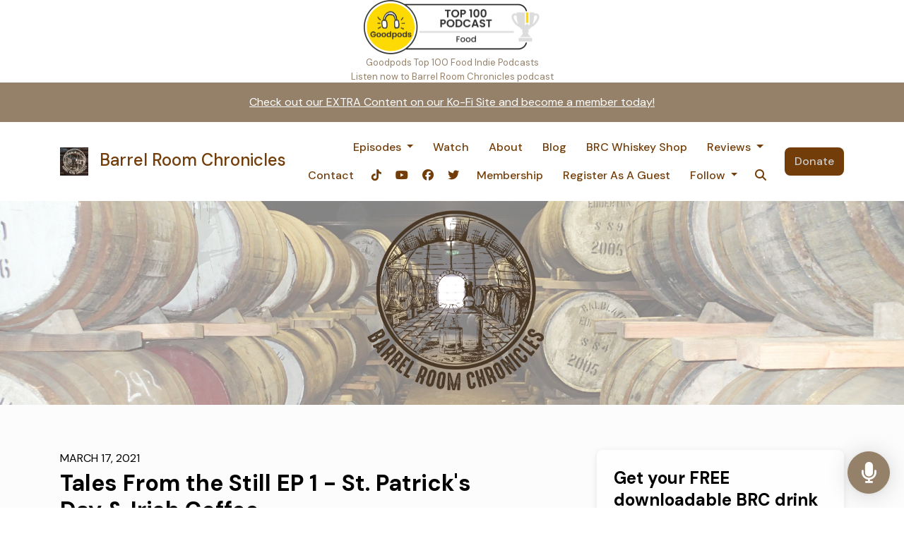

--- FILE ---
content_type: text/html; charset=utf-8
request_url: https://www.barrelroomchronicles.com/blog/tales-from-the-still-ep-1-st-patricks-day-irish-coffee/
body_size: 16873
content:


<!DOCTYPE html>
<html lang="en">
<head>

<link rel="preconnect" href="https://fonts.gstatic.com/" crossorigin="">
<link rel="preconnect" href="https://static.getpodpage.com/" crossorigin="">
<link rel="dns-prefetch" href="//fonts.googleapis.com">

<meta charset="utf-8">
<meta name="viewport" content="width=device-width, initial-scale=1.0, maximum-scale=5.0"/>
<title>Tales From the Still EP 1 - St. Patrick&#x27;s Day &amp;  Irish Coffee</title>
<meta property="og:type" content="article">
<meta property="og:title" content="Tales From the Still EP 1 - St. Patrick&#x27;s Day &amp;  Irish Coffee">
<meta name="twitter:title" content="Tales From the Still EP 1 - St. Patrick&#x27;s Day &amp;  Irish Coffee">

<meta name="description" content="

o celebrate St. Patrick&amp;rsquo;s day this year we&#x27;re giving one lucky winner an Irish Coffee pack. The bundle will include a copy of the 75th anniversary edition…">
<meta property="og:description" content="

o celebrate St. Patrick&amp;rsquo;s day this year we&#x27;re giving one lucky winner an Irish Coffee pack. The bundle will include a copy of the 75th anniversary edition…">
<meta name="twitter:description" content="

o celebrate St. Patrick&amp;rsquo;s day this year we&#x27;re giving one lucky winner an Irish Coffee pack. The bundle will include a copy of the 75th anniversary edition…">


<meta property="og:image" content="https://getpodpage.com/image_transform_gate_v3/1c3mffhCFYdKYgFn9maYWKpO5QsWX8hg0AZK62975GQ=/?image_url=https%3A%2F%2Fd3t3ozftmdmh3i.cloudfront.net%2Fstaging%2Fpodcast_uploaded_nologo%2F4731613%2F4731613-1722997529167-f9c3e8c8dc436.jpg&tint_color=%23958169&text_color=%23ffffff&title=Barrel+Room+Chronicles">
<meta name="twitter:image:src" content="https://getpodpage.com/image_transform_gate_v3/1c3mffhCFYdKYgFn9maYWKpO5QsWX8hg0AZK62975GQ=/?image_url=https%3A%2F%2Fd3t3ozftmdmh3i.cloudfront.net%2Fstaging%2Fpodcast_uploaded_nologo%2F4731613%2F4731613-1722997529167-f9c3e8c8dc436.jpg&tint_color=%23958169&text_color=%23ffffff&title=Barrel+Room+Chronicles">

<meta property="og:site_name" content="Barrel Room Chronicles">
<meta name="twitter:card" content="summary_large_image">
<meta property="og:url" content="https://www.barrelroomchronicles.com/blog/tales-from-the-still-ep-1-st-patricks-day-irish-coffee/">
<meta name="twitter:domain" content="https://www.barrelroomchronicles.com/blog/tales-from-the-still-ep-1-st-patricks-day-irish-coffee/">



<link rel="stylesheet" href="https://static.getpodpage.com/vendor/css/bootstrap.min.b287d0533328.css" type="text/css">
<link rel="preload" as="style" href="https://static.getpodpage.com/vendor/fontawesome/css/all.min.db14c84ca984.css" type="text/css" onload="this.rel = 'stylesheet'">

<link rel="stylesheet" href="https://static.getpodpage.com/vendor/css/swiper.min.6af34d0737ad.css" type="text/css">
<link rel="stylesheet" href="https://static.getpodpage.com/vendor/css/hamburgers.min.6041a3bc3a2a.css" type="text/css">
<link rel="alternate" type="application/rss+xml" title="Barrel Room Chronicles" href="https://anchor.fm/s/1ccc74d4/podcast/rss" />


  <link id="stylesheet" type="text/css" href="https://static.getpodpage.com/vendor/css/boomerang.min.css" rel="stylesheet" media="screen">


    <link href="https://fonts.googleapis.com/css?family=DM+Sans:400,400i,500,500i,700,700i&display=swap" rel="stylesheet">
    <style type="text/css">
        body, .heading, .display, .section-title .section-title-inner, .btn, h1,h2,h3,h4,h5,h6 {
            font-family: 'DM Sans', sans-serif !important;
        }
    </style>


<link href="https://d3t3ozftmdmh3i.cloudfront.net/staging/podcast_uploaded_nologo/4731613/4731613-1722997529167-f9c3e8c8dc436.jpg" sizes="256x256" rel="icon" type="image/x-icon">
<link href="https://d3t3ozftmdmh3i.cloudfront.net/staging/podcast_uploaded_nologo/4731613/4731613-1722997529167-f9c3e8c8dc436.jpg" sizes="192x192" rel="icon" type="image/x-icon">
<link href="https://d3t3ozftmdmh3i.cloudfront.net/staging/podcast_uploaded_nologo/4731613/4731613-1722997529167-f9c3e8c8dc436.jpg" sizes="120x120" rel="icon" type="image/x-icon">
<link href="https://d3t3ozftmdmh3i.cloudfront.net/staging/podcast_uploaded_nologo/4731613/4731613-1722997529167-f9c3e8c8dc436.jpg" sizes="48x48" rel="icon" type="image/x-icon">
<link href="https://d3t3ozftmdmh3i.cloudfront.net/staging/podcast_uploaded_nologo/4731613/4731613-1722997529167-f9c3e8c8dc436.jpg" sizes="32x32" rel="icon" type="image/x-icon">
<link href="https://d3t3ozftmdmh3i.cloudfront.net/staging/podcast_uploaded_nologo/4731613/4731613-1722997529167-f9c3e8c8dc436.jpg" sizes="16x16" rel="icon" type="image/x-icon">


<link href="https://d3t3ozftmdmh3i.cloudfront.net/staging/podcast_uploaded_nologo/4731613/4731613-1722997529167-f9c3e8c8dc436.jpg" sizes="180x180" rel="apple-touch-icon">
<meta name="msapplication-TileColor" content="#958169">
<meta name="msapplication-TileImage" content="https://d3t3ozftmdmh3i.cloudfront.net/staging/podcast_uploaded_nologo/4731613/4731613-1722997529167-f9c3e8c8dc436.jpg">

<link rel="canonical" href="https://www.barrelroomchronicles.com/blog/tales-from-the-still-ep-1-st-patricks-day-irish-coffee/" />
<meta name="apple-itunes-app" content="app-id=1513080582">

  <style type="text/css">

  @media (min-width: 992px) {
    .navbar-aside .navbar .dropdown .dropdown-menu {
      top: -4rem !important;
    }
  }

  </style>








  
  
      <div style="display: flex; flex-direction: column; align-items: center;">
<a href="https://goodpods.com/leaderboard/top-100-shows-by-category/arts/food?indie=true&period=alltime#24936130" target="_blank">
<img src="https://storage.googleapis.com/goodpods-images-bucket/leaderboard_badges/arts_food_top100.png" alt="goodpods top 100 food indie podcasts" style="width: 250px; height: 77px;" />
</a>
<a href="https://goodpods.com/leaderboard/top-100-shows-by-category/arts/food" style="text-decoration: none; color: #6F6F6F; font-size: 13px; font-family: Arial, Helvetica, sans-serif; text-align: center; line-height: 16px; margin-top: 4px;" target="_blank">
Goodpods Top 100 Food Indie Podcasts
</a>
<a href="https://goodpods.com/podcasts/barrel-room-chronicles-193453" style="text-decoration: none; color: #6F6F6F; font-size: 13px; font-family: Arial, Helvetica, sans-serif; text-align: center; line-height: 16px; margin-top: 4px;" target="_blank">
Listen now to Barrel Room Chronicles podcast
</a>
</div>
  
  <link type="text/css" href="https://static.getpodpage.com/public/css/public_styles.a4b32afd201c.css" rel="stylesheet">
  <!-- Podcast Custom Design -->


<style type="text/css">

    :root {
        --primary-color: #958169;--primary-light-color: rgba(149,129,105,0.1);--text-color: #000000;--inverse-color: #000000;--text-light-color: #000000;--heading-color: #000000;--bg-color: #FCFCFC;--bg-component-color: #fefefe;--bg-lightest-color: #FCFCFC;--border-color: rgba(0,0,0,0.1);--link-color: #958169;--btn-color: #958169;--btn-text-color: #FFFFFF;--badge-bg-color: rgba(0,0,0,0.1);--badge-text-color: #000000;--card-bg-color: #fefefe;--card-border-color: rgba(0,0,0,0.1);--announcement-bg-color: #958169;--announcement-text-color: #FFFFFF;--footer-bg-color: #fefefe;--footer-header-color: #000000;--footer-text-color: rgba(0,0,0,0.8);--footer-link-color: #000000;--input-bg-color: #fefefe;--input-text-color: #000000;--input-placeholder-color: rgba(0,0,0,0.6);--input-border-color: rgba(0,0,0,0.1);--nav-bg-color: #FFFFFF;--nav-link-color: #723D08;--nav-btn-bg-color: #723D08;--nav-btn-text-color: #CBCBCB;--header-text-color: #000000;--header-bg-color: #FCFCFC;--global-header-text-color: #BB985A;--global-header-bg-color: #FFD95B;--mask-color: rgba(0,0,0,0.0);
    }

    body {
        display: flex;
        min-height: 100vh;
        flex-direction: column;
    }
    .body-wrap { flex: 1;}

    
    a {font-family: inherit !important;}
    

    
    

    
    h1, .heading-1 {font-size: 40px !important; font-weight: 600 !important; }
    h2, .heading-2 {font-size: 32px !important; font-weight: 600 !important; }
    h3, .heading-3 { font-size: 24px !important; font-weight: 600 !important; }
    
      .heading, .heading>a, .display {font-weight: 600 !important;}
    
    

    .navbar-nav .nav-link,
    .navbar-nav .show .nav-link,
    #nav-cta .btn {
      font-size: 1.0rem !important;
      font-weight: 500 !important;
      text-transform: capitalize !important;
    }

    
    .c-primary {color: var(--primary-color) !important;}
    .c-text-light {color: var(--text-light-color) !important;}

    .form-control,
    .select2-container--bootstrap4 .select2-selection,
    .select2-container--bootstrap4 .select2-dropdown,
    .select2-dropdown .select2-search--dropdown {
      color: var(--input-text-color) !important;
      background: var(--input-bg-color) !important;
      border-color: var(--border-color) !important;
    }
    .select2-container--bootstrap4 .select2-dropdown,
    .select2-dropdown .select2-search--dropdown {
      background: var(--bg-color) !important;
    }
    .select2-dropdown .select2-results__option--highlighted[aria-selected]{
      background: var(--input-bg-color) !important;
      color: var(--input-text-color) !important;
    }
    .form-control::placeholder, .select2-container--bootstrap4 .select2-selection::placeholder {color: var(--input-placeholder-color) !important;}

    body, p, .excerpt, .excerpt p {
      color: var(--text-color) !important;
    }

    .heading, .heading>a, .display, label, h1, h2, h3, h4, h5, h6 {
      color: var(--heading-color) !important;
    }

    a, a:hover,
    .link,
    .link:hover, .link--style-1:hover,
    .meta-category a, .meta-category a:hover,
    ul.categories>li>a, ul.categories>li>a:hover {
        color: var(--link-color) !important;
    }

    .heading:hover>a {
        color: var(--link-color) !important;
    }

    .dark-mode .dropdown-menu a,
    .dark-mode .dropdown-menu a:hover,
    .dark-mode .dropdown-menu .badge,
    .dark-mode .dropdown-menu .badge a:hover,
    .dark-mode .list-group-item,
    .dark-mode .list-group-item:hover {
        color: white !important;
    }
    .dark-mode .dropdown-header {
        background-color: #090A0B !important;
    }

    .page-header-section {
      background-color: var(--global-header-bg-color) !important;
    }
    .page-header-text {
      color: var(--global-header-text-color) !important;
    }

    .badge,
    .badge a {
        color: var(--primary-color) !important;
        background-color: var(--primary-light-color) !important;
        border-color: var(--primary-light-color) !important;
        border-radius: var(--border-radius) !important;
    }

    .tagcloud--style-1 a {
      background-color: var(--badge-bg-color) !important;
      color: var(--badge-text-color) !important;
    }
    .btn-base-1, .btn-base-1:active, .btn-base-1.active, .btn-base-1:focus, .btn-base-1:hover,
    .btn-base-1.btn-outline:active, .btn-base-1.btn-outline:focus, .btn-base-1.btn-outline:hover,
    .tagcloud--style-1 a:hover,
    .btn-back-to-top {
        background-color: var(--btn-color) !important;
        border-color: var(--btn-color) !important;
        color: var(--btn-text-color) !important;
    }
    .btn-base-1.btn-outline {
        color: var(--btn-color) !important;
        border-color: var(--btn-color) !important;
    }
    .btn-link, .btn-link:hover, .btn-link:active {
        color: var(--btn-color) !important;
    }
    .btn-secondary {
        background-color: var(--dark-color) !important;
        border-color: var(--dark-color) !important;
    }

    .pagination .page-link, .pagination .page-link:focus, .pagination .page-link:hover,
    .pagination .page-item:first-child .page-link,
    .pagination .page-item:last-child .page-link {
        margin-right: 10px !important;
        font-size: 14px !important;
        padding: 5px 10px !important;
        border-radius: 8px 8px 8px 8px !important;
        
    }
    .pagination>.active .page-link, .pagination>.active .page-link:focus, .pagination>.active .page-link:hover, .pagination>.active>span, .pagination>.active>span:focus, .pagination>.active>span:hover {
        background-color: var(--btn-color) !important;
        border-color: var(--btn-color) !important;
        color: var(--btn-text-color) !important;
    }
    .pagination .page-link.no-border {
      padding-left: 0 !important;
      padding-right: 0 !important;
    }


    .swiper-button-next, .swiper-button-prev {
        color: var(--primary-color) !important;
    }
    .swiper-button-next:not(.swiper-button--style-1),
    .swiper-button-prev:not(.swiper-button--style-1) {
        background-color: var(--primary-light-color) !important;
        border-color: var(--primary-light-color) !important;
    }
    #survey-form .form-control {
        padding: 30px 20px !important;
        font-size: 1.3em !important;
    }
    #survey-form textarea.form-control {
        padding: 10px 15px !important;
        font-size: 1.3em !important;
    }
    .survey-choice {
      cursor: pointer;
      color: var(--primary-color) !important;
      border: 1px solid var(--primary-color) !important;
      cursor: pointer;
      background-color: var(--primary-light-color) !important;
      font-weight: 500;
      border-radius: 4px;
      display: flex;
      justify-content: space-between;
      align-items: center;
    }
    .survey-choice:hover {
      opacity: 0.8;
    }
    .survey-choice.selected {
      border-width: 2px !important;
      font-weight: 800;
    }
    .survey-choice.selected::after {
      font-family: 'Font Awesome 6 Pro';
      content: '\f00c';
      font-weight: 900;
      font-size: 16px;
    }
    .progress { border-radius: 0px !important;  }
    .progress-bar {
      background-color: var(--primary-color) !important;
    }


    .bg-base-1,
    .navbar.bg-base-1 {
        background-color: var(--primary-color) !important;
    }
    .bg-light {
        background-color: var(--bg-component-color) !important;
    }

    .btn-base-1:active, .btn-base-1.active, .btn-base-1:focus, .btn-base-1:hover, .btn-base-1.btn-outline:active, .btn-base-1.btn-outline:focus, .btn-base-1.btn-outline:hover,
    .link--style-1:hover,
    .meta-category a:hover,
    .link--style-2:hover {
        opacity: .8;
    }
    .tabs--style-2 .nav-tabs .nav-link.active {
        border-color: var(--primary-color) !important;
    }
    .body-wrap,
    .top-navbar,
    .modal-content,
    #coming-soon-page .bg-light {
      background: var(--bg-color) !important;
    }
    .sct-color-1,
    .sct-color-2 {
      background: var(--bg-color) !important;
      border-color: var(--border-color) !important;
    }


    .announcement-banner {
      background-color: var(--announcement-bg-color) !important;
      color: var(--announcement-text-color) !important;
    }

    hr,
    .border-top,
    .border-bottom,
    ul.categories>li {
      border-color: var(--border-color) !important;
    }

    .email-signup .border-on-hover {
      border: solid 2px transparent;
      transition: border-color .5s ease;
    }

    /* Target the border-on-hover when any input inside .email-signup is focused */
    .email-signup input:focus ~ .border-on-hover,
    .email-signup input:focus-within ~ .border-on-hover,
    .email-signup .border-on-hover:has(input:focus) {
      border-color: var(--btn-color) !important;
    }

    

    .navbar {
        background-color: var(--nav-bg-color) !important;
    }

    

    .navbar-nav .nav-link,
    .navbar-nav .show .nav-link,
    .show-page .navbar-brand {
      color: var(--nav-link-color) !important;
    }
    .hamburger-inner, .hamburger-inner:after, .hamburger-inner:before {
      background-color: var(--nav-link-color) !important;
    }

    /* Mobile, transparent */
    @media (max-width: 991.98px) {
      .navbar-transparent .navbar-nav .nav-link,
      .navbar-transparent .navbar-nav .show .nav-link,
      .show-page .navbar-transparent .navbar-brand {
        color: var(--text-color) !important;
      }

      .navbar-transparent .hamburger-inner,
      .navbar-transparent .hamburger-inner:after,
      .navbar-transparent .hamburger-inner:before {
        background-color: var(--text-color) !important;
      }
    }

    .navbar-nav .nav-link:focus,
    .navbar-nav .nav-link:hover,
    .navbar-nav .show .nav-link,
    .navbar-nav .show .nav-link:focus,
    .navbar-nav .show .nav-link:hover,
    .navbar-inverse .navbar-nav .nav-link:hover,
    .navbar .btn-base-1 {
      background-color: var(--nav-btn-bg-color) !important;
      border-color: var(--nav-btn-bg-color) !important;
      color: var(--nav-btn-text-color) !important;
      border-radius: 8px 8px 8px 8px !important;
    }
    #header-hero {
      background-color: var(--header-bg-color) !important;
    }
    

    #header-hero,
    #header-hero .heading,
    
    #header-hero p {
      color: var(--header-text-color) !important;
    }
    #header-hero #homepage-header-subheader,
    #header-hero #homepage-header-title a {
      color: inherit !important;
    }
    
    #header-hero.episode-header #c-text>div {
      background-color: var(--bg-color) !important;
      padding: 48px;
    }
    
    #header-hero.episode-header #header-content-wrapper {
      padding-bottom: 0 !important;
    }
    



    #footer.footer {
      background-color: var(--footer-bg-color) !important;
      color: var(--footer-text-color) !important;
    }
    #footer.footer p {
      color: var(--footer-text-color) !important;
    }
    #footer.footer .heading {
      color: var(--footer-header-color) !important;
    }
    #footer.footer a,
    #footer.footer .social-media>li>a>i {
      color: var(--footer-link-color) !important;
    }
    .footer .copy-links {
      opacity: .8;
    }

    .mask {background-color: var(--mask-color) !important;}


    .plyr_grid_container {
      color: var(--text-color) !important;
      background-color: var(--card-bg-color) !important;
      border-color: var(--border-color) !important;
    }


    

    
    .card {
      background-color: var(--card-bg-color) !important;
      border-color: var(--border-color) !important;
      overflow: hidden;
      border-radius: 8px 8px 8px 8px !important;
    }
    

    

    .card:not(.p-0) .card-body {
      padding: 24px 24px 24px 24px !important;
    }
    

    

    .rounded-card {
      border-radius: 8px 8px 8px 8px !important;
    }

    img:not(.podcast-logo):not(.player-icon):not(.player-logo):not(.player-badge):not(.rounded-circle):not(.navbar img):not(#footer img):not(.modal img):not(#header-hero-banner-image),
    img.rounded {
        border-radius: 8px 8px 8px 8px !important;
    }

    


    
    
    .btn {
      border-radius: 8px 8px 8px 8px !important;
    }
    

    @media (max-width: 991px) {
      .navbar-nav .nav-link {
          border-bottom: none !important;
      }
    }

    
      @media (min-width: 800px) {
        .subscribe-page {
            margin-top: -42px;
            margin-bottom: -42px;
        }
      }
    


    
      

      
    
      

      
    
      

      
    
      

      
    
      

      
    
      

      
    
      

      
    
      

      
    
      

      
    
      

      
    

    


    .navbar-brand img.podcast-logo {
      height: 50px !important;
    }
    .nav-bar-bg-filler {
      height: 44px !important;
    }
    @media (max-width: 991px) {
      .navbar-brand img.podcast-logo {
          height: auto !important;
          max-height: 40px;
          max-width: 100% !important;
      }
    }
    .ais-Highlight-highlighted, .ais-Snippet-highlighted {
      background-color: var(--primary-light-color) !important;
      color: inherit !important;
    }
    .ais-Hits-item, .ais-InfiniteHits-item {
      background-color: var(--card-bg-color) !important;
      border-color: var(--border-color) !important;
    }
    .hit-page-link {
      color: inherit !important;
    }
    .ais-SearchBox-form {
      background: inherit !important;
    }
    .ais-SearchBox-input {
      box-shadow: inherit !important;
      color: var(--input-text-color) !important;
      background: var(--input-bg-color) !important;
      border-color: var(--border-color) !important;
    }
    .ais-SearchBox-input::placeholder {color: var(--input-placeholder-color) !important;}

    /* supercast-plan */
    .bundle {
        background-color: var(--bg-component-color) !important;
    }

</style>

  
      <style type="text/css">
        <iframe style="width:120px;height:240px;" marginwidth="0" marginheight="0" scrolling="no" frameborder="0" src="//ws-na.amazon-adsystem.com/widgets/q?ServiceVersion=20070822&OneJS=1&Operation=GetAdHtml&MarketPlace=US&source=ss&ref=as_ss_li_til&ad_type=product_link&tracking_id=spiritsofwhis-20&language=en_US&marketplace=amazon&region=US&placement=1510764011&asins=1510764011&linkId=3883988c00ce52da6aa7b6bee0550a20&show_border=true&link_opens_in_new_window=true"></iframe>
      </style>
  
  



<!-- Google tag (gtag.js) -->

<script async src="https://www.googletagmanager.com/gtag/js?id=G-Y89K21FN5Q"></script>

<script>
  window.dataLayer = window.dataLayer || [];
  var slug = "barrel-room-chronicles";
  var pagePath = window.location.pathname + window.location.search; // Path + query params
  var customDomain = window.location.hostname !== "www.podpage.com" ? window.location.hostname : null; // Set customDomain only for non-podpage domains
  if (customDomain) { pagePath = "/" + slug + pagePath; }  // Add slug to pagePath if customDomain is set
  function gtag(){dataLayer.push(arguments);}
  gtag('js', new Date());
  gtag('config', 'G-Y89K21FN5Q', {
    'page_path': pagePath,
    ...(customDomain && { 'custom_domain': customDomain }), // Include customDomain only if it's set
    'website_slug': slug,
    'pid': 13108736055532
  });
  
</script>



  
    
    

  

  


  
<link id="stylesheet" type="text/css" href="https://static.getpodpage.com/vendor/css/plyr.4c9bfb52edce.css" rel="preload" as="style" media="screen" onload="this.rel = 'stylesheet'">
<link id="stylesheet" type="text/css" href="https://static.getpodpage.com/public/css/plyr_media_player.aceb7600a7ef.css" rel="preload" as="style" media="screen" onload="this.rel = 'stylesheet'">

<script type="text/javascript" data-cookieconsent="ignore" src="https://static.getpodpage.com/public/js/plyr_media_player.2964dc09cd75.js"></script>
<script type="text/javascript" data-cookieconsent="ignore" src="https://static.getpodpage.com/vendor/js/plyr.937aa0b508e5.js" id="plyr_js_script" async onload="loadPlyrObj()"></script>
  
  


</head>
<body >




    

  



  




<div class="body-wrap show-page blog_post ">

    


    


    
  
    <div class="announcement-banner no-border text-center">
    
        <a href="https://ko-fi.com/brc/posts?action=posts" class="p-3 d-block"  target="_blank">
            Check out our EXTRA Content on our Ko-Fi Site and become a member today!
        </a>
    
</div>

  


    <div id="st-container" class="st-container">
        <div class="st-pusher">
            <div class="st-content">
                <div class="st-content-inner">

                    
  



<div class="header">
    





    <!-- Navbar -->
    <nav class="navbar navbar-expand-lg  py-3">

        <div class="container navbar-container">

            


    <a class="navbar-brand " href="/">
        <div style="line-height: inherit; font-size: inherit;" class="m-0 p-0 navbar-brand-container">
            
                
                    <img src="https://d3t3ozftmdmh3i.cloudfront.net/staging/podcast_uploaded_nologo/4731613/4731613-1722997529167-f9c3e8c8dc436.jpg" width="40" height="40" alt="Barrel Room Chronicles" title="Barrel Room Chronicles" class="" sizes="40px">
                
                Barrel Room Chronicles
            
        </div>
    </a>



            <div class="d-inline-block ml-auto">
                <!-- Navbar toggler  -->
                <button id="page-hamburger-navbar-toggler" class="navbar-toggler hamburger hamburger-js hamburger--spring" type="button" data-toggle="collapse" data-target="#navbar_main" aria-controls="navbarsExampleDefault" aria-expanded="false" aria-label="Toggle navigation">
                    <span class="hamburger-box">
                        <span class="hamburger-inner"></span>
                    </span>
                </button>
            </div>

            <div class="collapse navbar-collapse align-items-center justify-content-end mw-100" id="navbar_main">
                





                




<ul class="navbar-nav align-items-center flex-wrap justify-content-end ml-lg-auto">

    

        <li class="nav-item dropdown  " id="nav-episodes">

            

                

                    <a href="#" class="nav-link dropdown-toggle" data-toggle="dropdown" aria-haspopup="true" aria-expanded="false">
                       Episodes
                    </a>
                    <div class="dropdown-menu py-0 px-0 overflow--hidden" aria-labelledby="navbar_1_dropdown_1">
                        <div class="list-group rounded">

                            
                                

                                    <a href="/episodes/"  class="list-group-item list-group-item-action d-flex new_window align-items-center justify-content-between">

                                        

                                            All Episodes
                                            
                                                <span class="badge  text-sm badge-line strong badge-light badge-sm">143</span>
                                            

                                        
                                    </a>

                                

                            
                                

                                    <h6 class="dropdown-header strong">By Category</h6>

                                

                            
                                

                                    <a href="/categories/spirits-of-whiskey-s2/"  class="list-group-item list-group-item-action d-flex new_window align-items-center justify-content-between">

                                        

                                            Spirits of Whisk(e)y S2
                                            
                                                <span class="badge  text-sm badge-line strong badge-light badge-sm">17</span>
                                            

                                        
                                    </a>

                                

                            
                                

                                    <a href="/categories/spirits-of-whiskey-s1/"  class="list-group-item list-group-item-action d-flex new_window align-items-center justify-content-between">

                                        

                                            Spirits of Whisk(e)y S1
                                            
                                                <span class="badge  text-sm badge-line strong badge-light badge-sm">40</span>
                                            

                                        
                                    </a>

                                

                            
                                

                                    <a href="/categories/barrel-room-chronicles-s1/"  class="list-group-item list-group-item-action d-flex new_window align-items-center justify-content-between">

                                        

                                            Barrel Room Chronicles S1
                                            
                                                <span class="badge  text-sm badge-line strong badge-light badge-sm">20</span>
                                            

                                        
                                    </a>

                                

                            
                                

                                    <a href="/categories/barrel-room-chronicles-s2/"  class="list-group-item list-group-item-action d-flex new_window align-items-center justify-content-between">

                                        

                                            Barrel Room Chronicles S2
                                            
                                                <span class="badge  text-sm badge-line strong badge-light badge-sm">22</span>
                                            

                                        
                                    </a>

                                

                            
                                

                                    <a href="/categories/barrel-room-chronicles-s3/"  class="list-group-item list-group-item-action d-flex new_window align-items-center justify-content-between">

                                        

                                            Barrel Room Chronicles S3
                                            
                                                <span class="badge  text-sm badge-line strong badge-light badge-sm">23</span>
                                            

                                        
                                    </a>

                                

                            
                                

                                    <a href="/categories/barrel-room-chronicles-s4/"  class="list-group-item list-group-item-action d-flex new_window align-items-center justify-content-between">

                                        

                                            Barrel Room Chronicles S4
                                            
                                                <span class="badge  text-sm badge-line strong badge-light badge-sm">13</span>
                                            

                                        
                                    </a>

                                

                            
                                

                                    <h6 class="dropdown-header strong">By Season</h6>

                                

                            
                                

                                    <a href="/episodes/season/1/"  class="list-group-item list-group-item-action d-flex new_window align-items-center justify-content-between">

                                        

                                            Season 1
                                            
                                                <span class="badge  text-sm badge-line strong badge-light badge-sm">20</span>
                                            

                                        
                                    </a>

                                

                            
                                

                                    <a href="/episodes/season/2/"  class="list-group-item list-group-item-action d-flex new_window align-items-center justify-content-between">

                                        

                                            Season 2
                                            
                                                <span class="badge  text-sm badge-line strong badge-light badge-sm">23</span>
                                            

                                        
                                    </a>

                                

                            
                                

                                    <a href="/episodes/season/3/"  class="list-group-item list-group-item-action d-flex new_window align-items-center justify-content-between">

                                        

                                            Season 3
                                            
                                                <span class="badge  text-sm badge-line strong badge-light badge-sm">24</span>
                                            

                                        
                                    </a>

                                

                            
                                

                                    <a href="/episodes/season/4/"  class="list-group-item list-group-item-action d-flex new_window align-items-center justify-content-between">

                                        

                                            Season 4
                                            
                                                <span class="badge  text-sm badge-line strong badge-light badge-sm">13</span>
                                            

                                        
                                    </a>

                                

                            

                        </div>
                    </div>

                
            
        </li>

    

        <li class="nav-item   " id="nav-videos">

            

                

                    <a href="/videos/" class="nav-link">
                        Watch
                    </a>

                
            
        </li>

    

        <li class="nav-item   " id="nav-about">

            

                

                    <a href="/about/" class="nav-link">
                        About
                    </a>

                
            
        </li>

    

        <li class="nav-item   " id="nav-blog">

            

                

                    <a href="/blog/" class="nav-link">
                        Blog
                    </a>

                
            
        </li>

    

        <li class="nav-item   " id="nav-store">

            

                <a href="https://shopbarrelroomchronicles.us/" target="_blank" rel="noreferrer" rel="noreferrer"  class="nav-link ">
                    
                        BRC Whiskey Shop
                    
                </a>

            
        </li>

    

        <li class="nav-item dropdown  " id="nav-reviews">

            

                

                    <a href="#" class="nav-link dropdown-toggle" data-toggle="dropdown" aria-haspopup="true" aria-expanded="false">
                       Reviews
                    </a>
                    <div class="dropdown-menu py-0 px-0 overflow--hidden" aria-labelledby="navbar_1_dropdown_6">
                        <div class="list-group rounded">

                            
                                

                                    <a href="/reviews/"  class="list-group-item list-group-item-action d-flex new_window align-items-center justify-content-between">

                                        

                                            All Reviews
                                            

                                        
                                    </a>

                                

                            
                                

                                    <a href="/reviews/new/"  class="list-group-item list-group-item-action d-flex new_window align-items-center justify-content-between">

                                        

                                            Like what we do?  Leave a review!
                                            

                                        
                                    </a>

                                

                            
                                

                                    <a href="https://podcasts.apple.com/us/podcast/spirits-of-whisk-e-y/id1513080582?mt=2&amp;ls=1" target="_blank" rel="noreferrer" class="list-group-item list-group-item-action d-flex new_window align-items-center justify-content-between">

                                        

                                            <div class="list-group-content">
                                                <div class="list-group-heading mb-1">
                                                    <img loading="lazy" src="https://static.getpodpage.com/public/images/players-light-v1/icons/applepodcasts-icon@2x.d8701eb5b99b.png" alt="Rate on Apple Podcasts podcast player icon" width="20" height="20" class="mr-1">
                                                    Rate on Apple Podcasts
                                                </div>
                                            </div>

                                        
                                    </a>

                                

                            
                                

                                    <a href="https://open.spotify.com/show/0BKJb6QDPxoh20Yqpz40nn" target="_blank" rel="noreferrer" class="list-group-item list-group-item-action d-flex new_window align-items-center justify-content-between">

                                        

                                            <div class="list-group-content">
                                                <div class="list-group-heading mb-1">
                                                    <img loading="lazy" src="https://static.getpodpage.com/public/images/players-light-v1/icons/spotify-icon@2x.d6a55c3ea35a.png" alt="Rate on Spotify podcast player icon" width="20" height="20" class="mr-1">
                                                    Rate on Spotify
                                                </div>
                                            </div>

                                        
                                    </a>

                                

                            

                        </div>
                    </div>

                
            
        </li>

    

        <li class="nav-item   " id="nav-contact">

            

                

                    <a href="/contact/" class="nav-link">
                        Contact
                    </a>

                
            
        </li>

    

        <li class="nav-item   " id="nav-tiktok">

            

                <a href="https://www.tiktok.com/@1streelent" target="_blank" rel="noreferrer" rel="noreferrer" aria-label="Tiktok link" class="nav-link nav-link-icon">
                    
                        <i class="fab fa-fw fa-tiktok mr-0"></i>
                        <span class="d-lg-none">Tiktok</span>
                    
                </a>

            
        </li>

    

        <li class="nav-item   " id="nav-youtube">

            

                <a href="https://www.youtube.com/channel/UCu5cjZ2stH6ufs5n6uxwq7g" target="_blank" rel="noreferrer" rel="noreferrer" aria-label="YouTube link" class="nav-link nav-link-icon">
                    
                        <i class="fab fa-fw fa-youtube mr-0"></i>
                        <span class="d-lg-none">YouTube</span>
                    
                </a>

            
        </li>

    

        <li class="nav-item   " id="nav-facebook">

            

                <a href="https://www.facebook.com/groups/320634282875089" target="_blank" rel="noreferrer" rel="noreferrer" aria-label="Facebook link" class="nav-link nav-link-icon">
                    
                        <i class="fab fa-fw fa-facebook mr-0"></i>
                        <span class="d-lg-none">Facebook</span>
                    
                </a>

            
        </li>

    

        <li class="nav-item   " id="nav-twitter">

            

                <a href="https://twitter.com/1stReelEnt" target="_blank" rel="noreferrer" rel="noreferrer" aria-label="X / Twitter link" class="nav-link nav-link-icon">
                    
                        <i class="fab fa-fw fa-twitter mr-0"></i>
                        <span class="d-lg-none">X / Twitter</span>
                    
                </a>

            
        </li>

    

        <li class="nav-item   " id="nav-membership">

            

                

                    <a href="/join/" class="nav-link">
                        Membership
                    </a>

                
            
        </li>

    

        <li class="nav-item   " id="nav-guest_intake">

            

                

                    <a href="https://www.barrelroomchronicles.com/guests/intake/" class="nav-link">
                        Register as a Guest
                    </a>

                
            
        </li>

    

        <li class="nav-item dropdown  " id="nav-follow">

            

                

                    <a href="#" class="nav-link dropdown-toggle" data-toggle="dropdown" aria-haspopup="true" aria-expanded="false">
                       Follow
                    </a>
                    <div class="dropdown-menu py-0 px-0 overflow--hidden" aria-labelledby="navbar_1_dropdown_14">
                        <div class="list-group rounded">

                            
                                

                                    <a href="https://open.spotify.com/show/0BKJb6QDPxoh20Yqpz40nn"  class="list-group-item list-group-item-action d-flex new_window align-items-center justify-content-between">

                                        

                                            <div class="list-group-content">
                                                <div class="list-group-heading mb-1">
                                                    <img loading="lazy" src="https://static.getpodpage.com/public/images/players-light-v1/icons/spotify-icon@2x.d6a55c3ea35a.png" alt="Spotify podcast player icon" width="20" height="20" class="mr-1">
                                                    Spotify
                                                </div>
                                            </div>

                                        
                                    </a>

                                

                            
                                

                                    <a href="https://podcasts.apple.com/us/podcast/spirits-of-whisk-e-y/id1513080582?mt=2&amp;ls=1"  class="list-group-item list-group-item-action d-flex new_window align-items-center justify-content-between">

                                        

                                            <div class="list-group-content">
                                                <div class="list-group-heading mb-1">
                                                    <img loading="lazy" src="https://static.getpodpage.com/public/images/players-light-v1/icons/applepodcasts-icon@2x.d8701eb5b99b.png" alt="Apple Podcasts podcast player icon" width="20" height="20" class="mr-1">
                                                    Apple Podcasts
                                                </div>
                                            </div>

                                        
                                    </a>

                                

                            
                                

                                    <a href="https://www.iheart.com/podcast/269-spirits-of-whiskey-65033187/"  class="list-group-item list-group-item-action d-flex new_window align-items-center justify-content-between">

                                        

                                            <div class="list-group-content">
                                                <div class="list-group-heading mb-1">
                                                    <img loading="lazy" src="https://static.getpodpage.com/public/images/players-light-v1/icons/iheartradio-icon@2x.4df84ddca5fb.png" alt="iHeartRadio podcast player icon" width="20" height="20" class="mr-1">
                                                    iHeartRadio
                                                </div>
                                            </div>

                                        
                                    </a>

                                

                            
                                

                                    <a href="https://music.amazon.com/podcasts/8b825306-cd2d-4e92-9388-08117b98e817/spirits-of-whiskey-barrel-room-chronicles"  class="list-group-item list-group-item-action d-flex new_window align-items-center justify-content-between">

                                        

                                            <div class="list-group-content">
                                                <div class="list-group-heading mb-1">
                                                    <img loading="lazy" src="https://static.getpodpage.com/public/images/players-light-v1/icons/amazonmusic-icon@2x.c82e9a7d5383.png" alt="Amazon Music podcast player icon" width="20" height="20" class="mr-1">
                                                    Amazon Music
                                                </div>
                                            </div>

                                        
                                    </a>

                                

                            
                                

                                    <a href="https://www.youtube.com/@barrelroomchronicles"  class="list-group-item list-group-item-action d-flex new_window align-items-center justify-content-between">

                                        

                                            <div class="list-group-content">
                                                <div class="list-group-heading mb-1">
                                                    <img loading="lazy" src="https://static.getpodpage.com/public/images/players-light-v1/icons/youtube_player-icon@2x.21221109f124.png" alt="YouTube podcast player icon" width="20" height="20" class="mr-1">
                                                    YouTube
                                                </div>
                                            </div>

                                        
                                    </a>

                                

                            
                                

                                    <a href="https://radiopublic.com/spirits-of-whiskey-G2pZ0y"  class="list-group-item list-group-item-action d-flex new_window align-items-center justify-content-between">

                                        

                                            <div class="list-group-content">
                                                <div class="list-group-heading mb-1">
                                                    <img loading="lazy" src="https://static.getpodpage.com/public/images/players-light-v1/icons/radiopublic-icon@2x.156fa6357286.png" alt="RadioPublic podcast player icon" width="20" height="20" class="mr-1">
                                                    RadioPublic
                                                </div>
                                            </div>

                                        
                                    </a>

                                

                            
                                

                                    <a href="https://pca.st/ugwy4z0f"  class="list-group-item list-group-item-action d-flex new_window align-items-center justify-content-between">

                                        

                                            <div class="list-group-content">
                                                <div class="list-group-heading mb-1">
                                                    <img loading="lazy" src="https://static.getpodpage.com/public/images/players-light-v1/icons/pocketcasts-icon@2x.a277c9a336fe.png" alt="PocketCasts podcast player icon" width="20" height="20" class="mr-1">
                                                    PocketCasts
                                                </div>
                                            </div>

                                        
                                    </a>

                                

                            
                                

                                    <a href="https://www.breaker.audio/spirits-of-whisk-e-y"  class="list-group-item list-group-item-action d-flex new_window align-items-center justify-content-between">

                                        

                                            <div class="list-group-content">
                                                <div class="list-group-heading mb-1">
                                                    <img loading="lazy" src="https://static.getpodpage.com/public/images/players-light-v1/icons/breaker-icon@2x.d8aa79f6cbf1.png" alt="Breaker podcast player icon" width="20" height="20" class="mr-1">
                                                    Breaker
                                                </div>
                                            </div>

                                        
                                    </a>

                                

                            
                                

                                    <a href="https://overcast.fm/itunes1513080582/spirits-of-whisk-e-y"  class="list-group-item list-group-item-action d-flex new_window align-items-center justify-content-between">

                                        

                                            <div class="list-group-content">
                                                <div class="list-group-heading mb-1">
                                                    <img loading="lazy" src="https://static.getpodpage.com/public/images/players-light-v1/icons/overcast-icon@2x.3dc8dd4c0bb9.png" alt="Overcast podcast player icon" width="20" height="20" class="mr-1">
                                                    Overcast
                                                </div>
                                            </div>

                                        
                                    </a>

                                

                            
                                

                                    <a href="https://goodpods.app.link/tVDZuklzvsb"  class="list-group-item list-group-item-action d-flex new_window align-items-center justify-content-between">

                                        

                                            <div class="list-group-content">
                                                <div class="list-group-heading mb-1">
                                                    <img loading="lazy" src="https://static.getpodpage.com/public/images/players-light-v1/icons/goodpods-icon@2x.c2ce1ff57a5c.png" alt="Goodpods podcast player icon" width="20" height="20" class="mr-1">
                                                    Goodpods
                                                </div>
                                            </div>

                                        
                                    </a>

                                

                            
                                

                                    <a href="https://zencastr.com/Barrel-Room-Chronicles"  class="list-group-item list-group-item-action d-flex new_window align-items-center justify-content-between">

                                        

                                            <div class="list-group-content">
                                                <div class="list-group-heading mb-1">
                                                    <img loading="lazy" src="https://static.getpodpage.com/public/images/players-light-v1/icons/rss-icon@2x.106f007438c6.png" alt="RSS Feed podcast player icon" width="20" height="20" class="mr-1">
                                                    RSS Feed
                                                </div>
                                            </div>

                                        
                                    </a>

                                

                            

                        </div>
                    </div>

                
            
        </li>

    

        <li class="nav-item   d-block d-lg-none" id="nav-custom-donate">

            

                <a href="https://www.paypal.com/donate/?business=7JA7KKC287ETA&amp;no_recurring=0&amp;item_name=Please+help+sustain+Barrel+Room+Chronicles+with+a+one+time+amount+or+monthly+donation+to+show+your+support.+Thank+you%21&amp;currency_code=USD" target="_blank" rel="noreferrer" rel="noreferrer"  class="nav-link ">
                    
                        Donate
                    
                </a>

            
        </li>

    

    
        




    

        <li class="nav-item" id="nav-search">
            <a href="/search/" class="nav-link nav-link-icon" alt="button for searching the website" aria-label="Click to search entire website">
                <i class="fas fa-fw fa-search mr-0"></i>
                <span class="d-lg-none">Search</span>
            </a>
        </li>

    


    

</ul>


            </div>
            





    

        <div class="d-none d-lg-inline-block ml-3" id="nav-cta">
            <a href="https://www.paypal.com/donate/?business=7JA7KKC287ETA&amp;no_recurring=0&amp;item_name=Please+help+sustain+Barrel+Room+Chronicles+with+a+one+time+amount+or+monthly+donation+to+show+your+support.+Thank+you%21&amp;currency_code=USD" target="_blank" class="btn btn-base-1">
                Donate
            </a>
        </div>

    



        </div>
    </nav>
</div>


  

                    <div id="page-content">
                      

    





    

        <section class="blog_post-page-header page-header-section ">
            <img src="https://s3.us-west-1.amazonaws.com/redwood-labs/showpage/uploads/images/cd1321f7-87ad-4299-845e-8e0d72859f2d.png" alt="Barrel Room Chronicles" title="Barrel Room Chronicles" class="lazyload w-100">
        </section>

    

    




    <section class="slice sct-color-1  blog-post">
        <div class="container">
            <div class="row justify-content-center">
                <div class="col-lg-7">
                    
<div class="post-content mb-5  ">

    
        <div class="text-uppercase c-text-light strong-300 mb-1 content-publish-date">
            March 17, 2021
        </div>

        <h1 class="heading heading-2 strong-400 text-normal mb-4">
            Tales From the Still EP 1 - St. Patrick&#x27;s Day &amp;  Irish Coffee
        </h1>
    

    
        <div class="sharethis-inline-share-buttons mb-4"></div>
    

     
        
    

    
    
        

        <div class="post-content-body mt-3 content-body">
            <p><img src="https://img1.wsimg.com/isteam/ip/fd8fbe0f-dcff-4689-9b13-aa5b4ab8f000/FB%20Blog%20St.%20Pattys%20Webcast.png" /></p>
<div data-block="true" data-editor="5okg6" data-offset-key="3t39b-0-0">
<div data-offset-key="3t39b-0-0"><span data-offset-key="3t39b-0-0">o celebrate St. Patrick&rsquo;s day this year we're giving one lucky winner an Irish Coffee pack. The bundle will include a copy of the 75th anniversary edition of </span><span data-offset-key="3t39b-0-1">Mr. Boston&rsquo;s Cocktail Guide</span><span data-offset-key="3t39b-0-2"> edited &amp; signed by Jonathan Pogash, a classic Irish coffee cocktail glass, a sample of </span><a href="https://www.thebusker.com/" target="_blank" rel="noopener noreferrer" data-aid="mte_link_editor_link"><span data-offset-key="3t39b-1-0">The Busker Triple Cask Irish Whiskey</span></a><span data-offset-key="3t39b-2-0">, and a sample of Unleashed Brazilian coffee. The lucky winner will be able to make a perfect Irish coffee at home. </span></div>
</div>
<div data-block="true" data-editor="5okg6" data-offset-key="3pdks-0-0">
<div data-offset-key="3pdks-0-0"><span data-offset-key="3pdks-0-0">Enter to win by clicking on the photo above or by visiting Spiritsofwhiskey.com and click on the contest banner at the top of any page of the website. All entries must be received by midnight, Tuesday March 23rd and the winner will be notified by email on March 24th. Must be 21 or older and a US resident to apply. Good luck!</span></div>
</div>
<div data-block="true" data-editor="5okg6" data-offset-key="8kh8n-0-0">
<div data-offset-key="8kh8n-0-0"><span data-offset-key="8kh8n-0-0"> ***BONUS*** Star Bartender Pamela Wiznitzer, shares her coffee cocktail, </span><a href="https://www.bonappetit.com/recipe/blind-abbot" target="_blank" rel="noopener noreferrer" data-aid="mte_link_editor_link"><span data-offset-key="8kh8n-1-0">The Blind Abbot </span></a><span data-offset-key="8kh8n-2-0">on our very first webcast premiering St. Patrick's Day. View her recipe &uarr;</span></div>
</div>
        </div>

        
            <div class="tagcloud tagcloud--style-1 clearfix mt-3">
                
            </div>
        

        


        <div class="block-other-posts border-top mt-5 pt-5">
            
<div class="row justify-content-center">
    
        <div class="col-sm-6">
            <div class="card no-border">
                
                    <div class="card-image">
                        <div class="">
                            <a href="/blog/fog-city-social-2025-a-whiskey-experience-like-no-other/">
                                <img loading="lazy" src="https://getpodpage.com/image_transform_gate_v3/eLlFrnZSWUbEJshxE_fJaMoF2iDsd1ExJxrtgga7H_o=/?image_url=https%3A%2F%2Fs3.us-west-1.amazonaws.com%2Fredwood-labs%2Fshowpage%2Fuploads%2Fimages%2F1851f494-08b6-40e1-b811-8f2595fa7b79.jpg&w=720&h=378&fill=blur" class="w-100" alt="image for Fog City Social 2025: A Whiskey Experience Like No Other">
                            </a>
                        </div>
                    </div>
                
                <div class="card-body">
                    <h3 class="heading heading-5 strong-500">
                        <a href="/blog/fog-city-social-2025-a-whiskey-experience-like-no-other/">Fog City Social 2025: A Whiskey Experience Like No Other</a>
                    </h3>
                    <div>
                        
                            On April 26, 2025, whiskey lovers from across the country gathered at the Historic Ring Con Center in San Francisco for the fourth installment of Fog City Social. More than just a festival, Fog City Social has earned a reputation for being a careful…
                        
                    </div>
                </div>
            </div>
        </div>
    
        <div class="col-sm-6">
            <div class="card no-border">
                
                    <div class="card-image">
                        <div class="">
                            <a href="/blog/big-nose-kate-whiskey-honoring-a-legend-with-mel-heim/">
                                <img loading="lazy" src="https://getpodpage.com/image_transform_gate_v3/EMd85KdAyAaNgLjHcE69lECcuKh9P12mHahI8Z7n_0Q=/?image_url=https%3A%2F%2Fs3.us-west-1.amazonaws.com%2Fredwood-labs%2Fshowpage%2Fuploads%2Fimages%2Fa7794772-2412-4134-bf42-15915255b68e.jpg&w=720&h=378&fill=blur" class="w-100" alt="image for Big Nose Kate Whiskey: Honoring a Legend with Mel Heim">
                            </a>
                        </div>
                    </div>
                
                <div class="card-body">
                    <h3 class="heading heading-5 strong-500">
                        <a href="/blog/big-nose-kate-whiskey-honoring-a-legend-with-mel-heim/">Big Nose Kate Whiskey: Honoring a Legend with Mel Heim</a>
                    </h3>
                    <div>
                        
                            &ldquo;Many great stories don&rsquo;t come to life without great investors. Big Nose Kate has them in Melissa McCarthy and Ben Falcone.&rdquo;
The Wild West has no shortage of larger-than-life legends, but many of its most important figures have be…
                        
                    </div>
                </div>
            </div>
        </div>
    
</div>


        </div>

    

    


    <div class="post-content-body border-top mt-4 pt-4 pb-1" id="comments">
        <div id="fb-root"></div>
        <script type="text/javascript" async defer crossorigin="anonymous" src="https://connect.facebook.net/en_US/sdk.js#xfbml=1&version=v12.0" nonce="oCZvO6B3"></script>

        <div style="background: rgba(255,255,255,.8);" class="fb-comments rounded p-2 mt-3" data-href="https://www.barrelroomchronicles.com/blog/tales-from-the-still-ep-1-st-patricks-day-irish-coffee/" data-numposts="5" data-width="100%" data-lazy="true"></div>
    </div>





</div>

                </div>
                

    



    <div class="col-lg-4 ml-auto">
        <div class="sidebar" id="sidebar">

            
                
                    



                
            
                
                    


    
        <div class="card z-depth-1-top no-border mb-4 p-0 mb-4 email-signup card-inverse" id="email-collect">
            
            <div class="card-body">
                <div class="mb-4">
                    <div class="heading heading-3 strong-400">Get your FREE downloadable BRC drink coasters here!</div>
                    
                </div>
                <div class="email-confirm p-3 border rounded c-text-light" style="display:none;">
                    Email has been submitted.
                </div>
                <form class="form" name="subscribeForm" id="subscribeFormSidebar" data-podcast-id="13108736055532" data-subscribe-url="/api/subscribe/">
                    <input type="hidden" name="csrfmiddlewaretoken" value="C8HuVQ8E0ICWfxsmDoPG2hSBQR1JLVPiNE0MKDz9SEZwa341LBkrO5kBko0qYvcH">
                    <div class="row justify-content-center">
                        <div class="col-12">
                            <input name="first_name" class="form-control input-lg  mb-2" aria-label="first name input box" id='subscribeNameSidebarInput' type="text" placeholder="Enter your first name...">
                        </div>
                        <div class="col-12">
                            <input name="email" class="form-control input-lg" aria-label="email address input box" id='subscribeSidebarInput' type="email" placeholder="Enter your email here..." required>
                        </div>
                    </div>
                    <small class="c-text-light">By signing up, you agree to receive email from this podcast.</small>

                    <div class="g-recaptcha d-flex justify-content-center mt-2" data-sitekey="6Lfla-kUAAAAAJHXNZfz7Bexw9vNZgDlv1DPnDVx"></div>

                    <div class="invalid-feedback" id="subscribeSidebarInputFeedback"></div>
                    <div class="invalid-feedback d-none" id="recaptchaSidebarFeedback">
                        Please complete the reCAPTCHA verification
                    </div>

                    <div><button type="submit" aria-label="Get Coasters!" class="btn btn-styled btn-base-1 btn-block mt-3" id='subscribeSidebarBtn'>Get Coasters!</button></div>
                </form>
            </div>
        </div>
    



                
            
                
                    



<div class="sidebar-object mb-4 py-2">

    
        <div class="section-title section-title--style-1 mb-1">
            <h3 class="section-title-inner heading-sm strong-600 text-uppercase">Listen On</h3>
        </div>
        

<div class="row  align-items-center">
    
        <div class="col-7 pb-3 pr-0">
            <a href="https://open.spotify.com/show/0BKJb6QDPxoh20Yqpz40nn" target="_blank" rel="noreferrer" class=" d-flex align-items-center"
            onclick="gtag('event', 'Player Link Click', {'event_category': 'Spotify', 'event_label': 'Barrel Room Chronicles',});" >
                <img loading="lazy" src="https://images-cf.getpodpage.com/cdn-cgi/image/quality=70,fit=contain,width=300/https://static.getpodpage.com/public/images/players-light-v1/logos/spotify.63fa74f6936c.png" alt="Spotify podcast player logo" class="player-logo">
                
            </a>
        </div>
    
        <div class="col-7 pb-3 pr-0">
            <a href="https://podcasts.apple.com/us/podcast/spirits-of-whisk-e-y/id1513080582?mt=2&amp;ls=1" target="_blank" rel="noreferrer" class=" d-flex align-items-center"
            onclick="gtag('event', 'Player Link Click', {'event_category': 'Apple Podcasts', 'event_label': 'Barrel Room Chronicles',});" >
                <img loading="lazy" src="https://images-cf.getpodpage.com/cdn-cgi/image/quality=70,fit=contain,width=300/https://static.getpodpage.com/public/images/players-light-v1/logos/applepodcasts.9f4f806de86a.png" alt="Apple Podcasts podcast player logo" class="player-logo">
                
            </a>
        </div>
    
        <div class="col-7 pb-3 pr-0">
            <a href="https://www.iheart.com/podcast/269-spirits-of-whiskey-65033187/" target="_blank" rel="noreferrer" class=" d-flex align-items-center"
            onclick="gtag('event', 'Player Link Click', {'event_category': 'iHeartRadio', 'event_label': 'Barrel Room Chronicles',});" >
                <img loading="lazy" src="https://images-cf.getpodpage.com/cdn-cgi/image/quality=70,fit=contain,width=300/https://static.getpodpage.com/public/images/players-light-v1/logos/iheartradio.0910edf1fe8e.png" alt="iHeartRadio podcast player logo" class="player-logo">
                
            </a>
        </div>
    
        <div class="col-7 pb-3 pr-0">
            <a href="https://music.amazon.com/podcasts/8b825306-cd2d-4e92-9388-08117b98e817/spirits-of-whiskey-barrel-room-chronicles" target="_blank" rel="noreferrer" class=" d-flex align-items-center"
            onclick="gtag('event', 'Player Link Click', {'event_category': 'Amazon Music', 'event_label': 'Barrel Room Chronicles',});" >
                <img loading="lazy" src="https://images-cf.getpodpage.com/cdn-cgi/image/quality=70,fit=contain,width=300/https://static.getpodpage.com/public/images/players-light-v1/logos/amazonmusic.bce23122bc0a.png" alt="Amazon Music podcast player logo" class="player-logo">
                
            </a>
        </div>
    
        <div class="col-7 pb-3 pr-0">
            <a href="https://www.youtube.com/@barrelroomchronicles" target="_blank" rel="noreferrer" class=" d-flex align-items-center"
            onclick="gtag('event', 'Player Link Click', {'event_category': 'YouTube', 'event_label': 'Barrel Room Chronicles',});" >
                <img loading="lazy" src="https://images-cf.getpodpage.com/cdn-cgi/image/quality=70,fit=contain,width=300/https://static.getpodpage.com/public/images/players-light-v1/logos/youtube_player.9ad84710a3f2.png" alt="YouTube podcast player logo" class="player-logo">
                
            </a>
        </div>
    
        <div class="col-7 pb-3 pr-0">
            <a href="https://radiopublic.com/spirits-of-whiskey-G2pZ0y" target="_blank" rel="noreferrer" class=" d-flex align-items-center"
            onclick="gtag('event', 'Player Link Click', {'event_category': 'RadioPublic', 'event_label': 'Barrel Room Chronicles',});" >
                <img loading="lazy" src="https://images-cf.getpodpage.com/cdn-cgi/image/quality=70,fit=contain,width=300/https://static.getpodpage.com/public/images/players-light-v1/logos/radiopublic.4028440b5525.png" alt="RadioPublic podcast player logo" class="player-logo">
                
            </a>
        </div>
    
        <div class="col-7 pb-3 pr-0">
            <a href="https://pca.st/ugwy4z0f" target="_blank" rel="noreferrer" class=" d-flex align-items-center"
            onclick="gtag('event', 'Player Link Click', {'event_category': 'PocketCasts', 'event_label': 'Barrel Room Chronicles',});" >
                <img loading="lazy" src="https://images-cf.getpodpage.com/cdn-cgi/image/quality=70,fit=contain,width=300/https://static.getpodpage.com/public/images/players-light-v1/logos/pocketcasts.3ba718777055.png" alt="PocketCasts podcast player logo" class="player-logo">
                
            </a>
        </div>
    
        <div class="col-7 pb-3 pr-0">
            <a href="https://www.breaker.audio/spirits-of-whisk-e-y" target="_blank" rel="noreferrer" class=" d-flex align-items-center"
            onclick="gtag('event', 'Player Link Click', {'event_category': 'Breaker', 'event_label': 'Barrel Room Chronicles',});" >
                <img loading="lazy" src="https://images-cf.getpodpage.com/cdn-cgi/image/quality=70,fit=contain,width=300/https://static.getpodpage.com/public/images/players-light-v1/logos/breaker.93fcd1645e55.png" alt="Breaker podcast player logo" class="player-logo">
                
            </a>
        </div>
    
        <div class="col-7 pb-3 pr-0">
            <a href="https://overcast.fm/itunes1513080582/spirits-of-whisk-e-y" target="_blank" rel="noreferrer" class=" d-flex align-items-center"
            onclick="gtag('event', 'Player Link Click', {'event_category': 'Overcast', 'event_label': 'Barrel Room Chronicles',});" >
                <img loading="lazy" src="https://images-cf.getpodpage.com/cdn-cgi/image/quality=70,fit=contain,width=300/https://static.getpodpage.com/public/images/players-light-v1/logos/overcast.32dc1ca6c038.png" alt="Overcast podcast player logo" class="player-logo">
                
            </a>
        </div>
    
        <div class="col-7 pb-3 pr-0">
            <a href="https://goodpods.app.link/tVDZuklzvsb" target="_blank" rel="noreferrer" class=" d-flex align-items-center"
            onclick="gtag('event', 'Player Link Click', {'event_category': 'Goodpods', 'event_label': 'Barrel Room Chronicles',});" >
                <img loading="lazy" src="https://images-cf.getpodpage.com/cdn-cgi/image/quality=70,fit=contain,width=300/https://static.getpodpage.com/public/images/players-light-v1/logos/goodpods.8997e0716319.png" alt="Goodpods podcast player logo" class="player-logo">
                
            </a>
        </div>
    
        <div class="col-7 pb-3 pr-0">
            <a href="https://zencastr.com/Barrel-Room-Chronicles" target="_blank" rel="noreferrer" class="copy-to-clipboard d-flex align-items-center"
            onclick="gtag('event', 'Player Link Click', {'event_category': 'RSS Feed', 'event_label': 'Barrel Room Chronicles',});" >
                <img loading="lazy" src="https://images-cf.getpodpage.com/cdn-cgi/image/quality=70,fit=contain,width=300/https://static.getpodpage.com/public/images/players-light-v1/logos/rss.fa333908b723.png" alt="RSS Feed podcast player logo" class="player-logo">
                
            </a>
        </div>
    
</div>

    
</div>



                
            
                
                    



                
            
                
                    


                
            
                
                    



                
            
                
                    



<div class="sidebar-object mb-2 pb-2" id="categories">
    <div class="">
        <div class="section-title section-title--style-1 mb-0">
            <h3 class="section-title-inner heading-sm strong-600 text-uppercase">
                Recent Episodes
            </h3>
        </div>

        <ul class="categories list-border--dotted">
            
                
                    <li>
                        <a href="/brc-at-tales-of-the-cocktail-s4-e13/">BRC at Tales of the Cocktail (S4 E13)</a>
                    </li>
                
            
                
                    <li>
                        <a href="/from-sandend-to-suits-whiskey-conversations-at-fog-city-social-brc-s4-e12/">From Sandend to Suits - Whiskey Conversations at Fog City Social (BRC S4 E12)</a>
                    </li>
                
            
                
                    <li>
                        <a href="/whiskey-grit-and-the-untold-story-of-big-nose-kate-brc-s4-e11/">Whiskey, Grit, and the Untold Story of Big Nose Kate (BRC S4 E11)</a>
                    </li>
                
            
                
                    <li>
                        <a href="/blindbarrel/">Guess What’s in Your Glass: Bobby DeMars Blindsides the Whiskey World (S4 E10)</a>
                    </li>
                
            
                
                    <li>
                        <a href="/casks-characters-collectibles-the-best-of-the-nth-universal-whiskey-experience-2025-s4-e9/">Casks, Characters &amp; Collectibles: The Best of The Nth Universal Whiskey Experience 2025 (S4 E9)</a>
                    </li>
                
            
                
                    <li>
                        <a href="/where-whiskey-meets-wall-street-and-the-ready-to-drink-revolution-s4-e8/">Where Whiskey Meets Wall Street—and the Ready-to-Drink Revolution (S4 E8)</a>
                    </li>
                
            
                
                    <li>
                        <a href="/the-origins-of-american-single-malt-with-caitlin-bartlemay-of-mccarthys-whiskey-s4-e7/">The Origins of American Single Malt with Caitlin Bartlemay of McCarthy’s Whiskey (S4 E7)</a>
                    </li>
                
            
                
                    <li>
                        <a href="/barrel-aged-dreams-inside-access-lives-spirit-makers-s4-e6/">Barrel-Aged Dreams: Inside Access Live’s Spirit Makers (S4 E6)</a>
                    </li>
                
            
                
                    <li>
                        <a href="/whiskey-without-mansplaining/">Whiskey Without Mansplaining: The Story Behind Women Who Whiskey (S4 E5)</a>
                    </li>
                
            
                
            
            <li>
                <a href="/episodes/">See all →</a>
            </li>
        </ul>
    </div>
</div>



                
            
                
                    
    
        
            



    <div class="sidebar-object mb-2 pb-2" id="categories">
        <div class="">
            <div class="section-title section-title--style-1 mb-0">
                <h3 class="section-title-inner heading-sm strong-600 text-uppercase">
                    <a href="/categories/spirits-of-whiskey-s2/" class="link">Spirits of Whisk(e)y S2</a> Episodes
                </h3>
            </div>

            <ul class="categories list-border--dotted">
                
                    
                        <li>
                            <a href="/sow-s2-ep-57-honkaku-spirits/">SOW S2 EP57- Koji Whiskey Returns with Christopher Pellegrini &amp; Stephen Lyman Honkaku Spirits</a>
                        </li>
                    
                
                    
                        <li>
                            <a href="/sow-ep-56-boston-harbor-distillerys-first-lady-rhonda-kallman/">SOW EP 56 - Boston Harbor Distillery&#x27;s First Lady, Rhonda Kallman</a>
                        </li>
                    
                
                
                    <li>
                        <a href="/categories/spirits-of-whiskey-s2/">See all →</a>
                    </li>
                
            </ul>
        </div>
    </div>

        
    
        
            



    <div class="sidebar-object mb-2 pb-2" id="categories">
        <div class="">
            <div class="section-title section-title--style-1 mb-0">
                <h3 class="section-title-inner heading-sm strong-600 text-uppercase">
                    <a href="/categories/spirits-of-whiskey-s1/" class="link">Spirits of Whisk(e)y S1</a> Episodes
                </h3>
            </div>

            <ul class="categories list-border--dotted">
                
                    
                        <li>
                            <a href="/sow-ep-40-season-1-finale/">SOW EP 40 - Season 1 Finale!</a>
                        </li>
                    
                
                    
                        <li>
                            <a href="/sow-ep-39-lisa-roper-wicker-of-widow-jane-distillery/">SOW EP 39 - Lisa Roper Wicker of Widow Jane Distillery</a>
                        </li>
                    
                
                
                    <li>
                        <a href="/categories/spirits-of-whiskey-s1/">See all →</a>
                    </li>
                
            </ul>
        </div>
    </div>

        
    
        
            



    <div class="sidebar-object mb-2 pb-2" id="categories">
        <div class="">
            <div class="section-title section-title--style-1 mb-0">
                <h3 class="section-title-inner heading-sm strong-600 text-uppercase">
                    <a href="/categories/barrel-room-chronicles-s1/" class="link">Barrel Room Chronicles S1</a> Episodes
                </h3>
            </div>

            <ul class="categories list-border--dotted">
                
                    
                        <li>
                            <a href="/BRC_EP_20_The_Wild_Atlantic_Way/">BRC E20 - The Wild Atlantic Way</a>
                        </li>
                    
                
                    
                        <li>
                            <a href="/brc-e19-castles-and-earls-and-whiskey-oh-my/">BRC E19 - Castles and Earls and Whiskey, OH MY!</a>
                        </li>
                    
                
                
                    <li>
                        <a href="/categories/barrel-room-chronicles-s1/">See all →</a>
                    </li>
                
            </ul>
        </div>
    </div>

        
    
        
            



    <div class="sidebar-object mb-2 pb-2" id="categories">
        <div class="">
            <div class="section-title section-title--style-1 mb-0">
                <h3 class="section-title-inner heading-sm strong-600 text-uppercase">
                    <a href="/categories/barrel-room-chronicles-s2/" class="link">Barrel Room Chronicles S2</a> Episodes
                </h3>
            </div>

            <ul class="categories list-border--dotted">
                
                    
                        <li>
                            <a href="/the-rebirth-of-mcconnells-irish-whisky-season-2-finale-part-2-with-john-kelly-graeme-millar-sara/">The Rebirth of McConnell’s Irish Whisky: Season 2 Finale Part 2 with John Kelly, Graeme Millar, Sarah Kennedy, Jim Ingram &amp; Ray Gallen</a>
                        </li>
                    
                
                    
                        <li>
                            <a href="/s2-e21-from-past-to-present-mcconnells-irish-whisky-evolution-with-sarah-kennedy/">S2 E21 - From Past to Present: McConnell&#x27;s Irish whisky Evolution with Sarah Kennedy</a>
                        </li>
                    
                
                
                    <li>
                        <a href="/categories/barrel-room-chronicles-s2/">See all →</a>
                    </li>
                
            </ul>
        </div>
    </div>

        
    
        
            



    <div class="sidebar-object mb-2 pb-2" id="categories">
        <div class="">
            <div class="section-title section-title--style-1 mb-0">
                <h3 class="section-title-inner heading-sm strong-600 text-uppercase">
                    <a href="/categories/barrel-room-chronicles-s3/" class="link">Barrel Room Chronicles S3</a> Episodes
                </h3>
            </div>

            <ul class="categories list-border--dotted">
                
                    
                        <li>
                            <a href="/a-toast-to-dave-sweet-celebrating-wiskey-barrel-nights-from-the-pleasanton-highland-games-s3-fin/">A Toast To Dave Sweet: Celebrating Wiskey &amp; Barrel Nights from the Pleasanton Highland Games (S3 Finale)</a>
                        </li>
                    
                
                    
                        <li>
                            <a href="/kentucky-bourbon-festival-2024-brc-s3-e23/">Kentucky Bourbon Festival 2024 (BRC S3 E23)</a>
                        </li>
                    
                
                
                    <li>
                        <a href="/categories/barrel-room-chronicles-s3/">See all →</a>
                    </li>
                
            </ul>
        </div>
    </div>

        
    
        
            



    <div class="sidebar-object mb-2 pb-2" id="categories">
        <div class="">
            <div class="section-title section-title--style-1 mb-0">
                <h3 class="section-title-inner heading-sm strong-600 text-uppercase">
                    <a href="/categories/barrel-room-chronicles-s4/" class="link">Barrel Room Chronicles S4</a> Episodes
                </h3>
            </div>

            <ul class="categories list-border--dotted">
                
                    
                        <li>
                            <a href="/brc-at-tales-of-the-cocktail-s4-e13/">BRC at Tales of the Cocktail (S4 E13)</a>
                        </li>
                    
                
                    
                        <li>
                            <a href="/from-sandend-to-suits-whiskey-conversations-at-fog-city-social-brc-s4-e12/">From Sandend to Suits - Whiskey Conversations at Fog City Social (BRC S4 E12)</a>
                        </li>
                    
                
                
                    <li>
                        <a href="/categories/barrel-room-chronicles-s4/">See all →</a>
                    </li>
                
            </ul>
        </div>
    </div>

        
    


                
            
                
                    


    <div class="sidebar-object">
        <div class="">
            <div class="section-title section-title--style-1">
                <h3 class="section-title-inner text-lg strong-500">
                    Browse episodes by category
                </h3>
            </div>

            <ul class="categories categories--style-2">
                
                    
                        <li>
                            <a href="/categories/spirits-of-whiskey-s2/">
                                Spirits of Whisk(e)y S2
                                <span class="badge  ml-2 text-sm strong badge-light badge-sm">17</span>
                            </a>
                        </li>
                    
                
                    
                        <li>
                            <a href="/categories/spirits-of-whiskey-s1/">
                                Spirits of Whisk(e)y S1
                                <span class="badge  ml-2 text-sm strong badge-light badge-sm">40</span>
                            </a>
                        </li>
                    
                
                    
                        <li>
                            <a href="/categories/barrel-room-chronicles-s1/">
                                Barrel Room Chronicles S1
                                <span class="badge  ml-2 text-sm strong badge-light badge-sm">20</span>
                            </a>
                        </li>
                    
                
                    
                        <li>
                            <a href="/categories/barrel-room-chronicles-s2/">
                                Barrel Room Chronicles S2
                                <span class="badge  ml-2 text-sm strong badge-light badge-sm">22</span>
                            </a>
                        </li>
                    
                
                    
                        <li>
                            <a href="/categories/barrel-room-chronicles-s3/">
                                Barrel Room Chronicles S3
                                <span class="badge  ml-2 text-sm strong badge-light badge-sm">23</span>
                            </a>
                        </li>
                    
                
                    
                        <li>
                            <a href="/categories/barrel-room-chronicles-s4/">
                                Barrel Room Chronicles S4
                                <span class="badge  ml-2 text-sm strong badge-light badge-sm">13</span>
                            </a>
                        </li>
                    
                

                
            </ul>
        </div>
    </div>


                
            
                
                    
    <div class="sidebar-object mb-4 d-none d-sm-block" id="sidebar-twitter">
        <a class="twitter-timeline" data-height="450px" data-dnt="true"  href="https://twitter.com/1stReelEnt?ref_src=twsrc%5Etfw"></a><script async src="https://platform.twitter.com/widgets.js" charset="utf-8" defer></script>
    </div>



                
            
                
                    


                
            
                
                    


    <div class="sidebar-object mb-0 pt-2">
        <h3 class="section-title-inner heading-sm strong-600 text-uppercase">Support On</h3>
        <div class="row">
            
                <div class="col-10  pb-3">
                    <a href="https://www.paypal.com/donate/?business=7JA7KKC287ETA&amp;no_recurring=0&amp;item_name=Please+help+sustain+Barrel+Room+Chronicles+with+a+one+time+amount+or+monthly+donation+to+show+your+support.+Thank+you%21&amp;currency_code=USD" target="_blank" rel="noreferrer"
                    onclick="gtag('event', 'Revenue Link Click', {'event_category': 'Paypal', 'event_label': 'Barrel Room Chronicles',});">
                        <img loading="lazy" src="https://images-cf.getpodpage.com/cdn-cgi/image/quality=70,fit=contain,width=300/https://static.getpodpage.com/public/images/players-light-v1/badges/paypal-badge.0b02a62982af.png" alt="Paypal badge" class="w-100">
                    </a>
                </div>
            
        </div>
    </div>


                
            

        </div>
    </div>



            </div>
        </div>
    </section>

    


                    </div>

                    

                </div>
            </div>
        </div><!-- END: st-pusher -->
    </div><!-- END: st-container -->
</div><!-- END: body-wrap -->



  

  

<footer id="footer" class="footer">

    <div class="footer-top">
        <div class="container">
            <div class="row cols-xs-space cols-sm-space cols-md-space">
                <div class="col-lg-12">
                    
                        <a href="https://www.barrelroomchronicles.com/">
                            <img src="https://s3.us-west-1.amazonaws.com/redwood-labs/showpage/uploads/images/047918b8-90b5-47a8-a762-0affeba6462c.png" alt="Barrel Room Chronicles Logo" title="Barrel Room Chronicles Logo" class="lazyload mb-3 mw-100" style="max-height: 60px !important;" sizes="(min-width: 207px) 350px, 90vw">
                        </a>
                        <span class="clearfix"></span>
                    
                </div>
                <div class="col-lg-5">
                    <p class="text-md">
                        Welcome to the Barrel Room Chronicles, hosted by Kerry Moynahan. Kerry is a Certified Bourbon Steward former Bartender and all around whiskey aficionado who explores the wide world of whiskey and spirits through the many colorful personalities who love it, make it, write about it and more. Each episode will include interviews from distillers, blenders, authors, ambassadors, bartenders, and innovators in the spirits industry. This 100% video podcast is going on the road this season.  So join us and watch as we take you along to talk to the fascinating people of whiskey.
                    </p>

                </div>

                <div class="col-lg-2 ml-lg-auto col-6">
                    
<ul class="footer-links">
    
        <li>
            
                <a href="/episodes/">Episodes</a>
            
        </li>
    
        <li>
            
                <a href="/videos/">Watch</a>
            
        </li>
    
        <li>
            
                <a href="/about/">About</a>
            
        </li>
    
        <li>
            
                <a href="/blog/">Blog</a>
            
        </li>
    
        <li>
            
                <a href="https://shopbarrelroomchronicles.us/" target="_blank" rel="noreferrer" rel="noreferrer">BRC Whiskey Shop</a>
            
        </li>
    
        <li>
            
                <a href="/reviews/">Reviews</a>
            
        </li>
    
</ul>

                </div>

                <div class="col-lg-2 col-6">
                    
<ul class="footer-links">
    
        <li>
            
                <a href="/contact/">Contact</a>
            
        </li>
    
        <li>
            
                <a href="https://www.barrelroomchronicles.com/guests/intake/">Register as a Guest</a>
            
        </li>
    
        <li>
            
                <a href="/support/">Become a Member</a>
            
        </li>
    
        <li>
            
                <a href="/join/">Membership</a>
            
        </li>
    
        <li>
            
                <a href="https://www.paypal.com/donate/?business=7JA7KKC287ETA&amp;no_recurring=0&amp;item_name=Please+help+sustain+Barrel+Room+Chronicles+with+a+one+time+amount+or+monthly+donation+to+show+your+support.+Thank+you%21&amp;currency_code=USD" target="_blank" rel="noreferrer" rel="noreferrer">Donate</a>
            
        </li>
    
</ul>

                </div>

                <div class="col-lg-2">

                    <ul class="social-media social-media--style-1-v4">

                        
                            
                                <li>
                                    <a href="https://www.tiktok.com/@1streelent" class="tiktok" target="_blank" rel="noreferrer" alt="Tiktok icon" title="Link to Tiktok" data-original-title="Tiktok"  aria-label="Tiktok icon">
                                        <i class="fab fa-tiktok"></i>
                                    </a>
                                </li>
                            
                        
                            
                                <li>
                                    <a href="https://www.youtube.com/channel/UCu5cjZ2stH6ufs5n6uxwq7g" class="youtube" target="_blank" rel="noreferrer" alt="YouTube icon" title="Link to YouTube" data-original-title="YouTube"  aria-label="YouTube icon">
                                        <i class="fab fa-youtube"></i>
                                    </a>
                                </li>
                            
                        
                            
                                <li>
                                    <a href="https://www.facebook.com/groups/320634282875089" class="facebook" target="_blank" rel="noreferrer" alt="Facebook icon" title="Link to Facebook" data-original-title="Facebook"  aria-label="Facebook icon">
                                        <i class="fab fa-facebook"></i>
                                    </a>
                                </li>
                            
                        
                            
                                <li>
                                    <a href="https://twitter.com/1stReelEnt" class="twitter" target="_blank" rel="noreferrer" alt="X / Twitter icon" title="Link to X / Twitter" data-original-title="X / Twitter"  aria-label="X / Twitter icon">
                                        <i class="fab fa-twitter"></i>
                                    </a>
                                </li>
                            
                        

                    </ul>
                </div>
                <div class="col-lg-12">
                    <div class="copyright mt-4 text-center text-md-left">
                        
<ul class="copy-links">
    <li>
        &copy; 1st Reel Entertainment
    </li>

    

    



    
    <li>
        <a href="https://www.podpage.com?utm_source=podpage_podcast_website&utm_medium=referral&utm_campaign=podpage_footer&utm_content=barrel-room-chronicles" target="_blank">Podcast Website by Podpage</a>
    </li>
    
</ul>



                    </div>
                </div>
            </div>
        </div>
    </div>

</footer>




  


<script src="https://static.getpodpage.com/vendor/js/_combined-plugin.min.8785278117b7.js" type="text/javascript"></script>
<script src="https://static.getpodpage.com/vendor/js/boomerang-edited.min.cee3a75529f2.js" type="text/javascript"></script>


  
  
  
  
    <!-- Begin Voicemail code -->
<script type="text/javascript">
(function(ping){
var widget = ping.createElement('script'); widget.type = 'text/javascript'; widget.async = true;
var scheme = ('https:' == document.location.protocol ? 'https://' : 'http://');
widget.src = scheme + 'podpage-api.herokuapp.com/api/voicemail/widget/barrel-room-chronicles.js';
var s = ping.getElementsByTagName('script')[0]; s.parentNode.insertBefore(widget, s);
})(document);
</script>
<!-- End Voicemail code -->



  

  


  
<script src='https://storage.ko-fi.com/cdn/scripts/overlay-widget.js'></script>
<script>
  kofiWidgetOverlay.draw('brc', {
    'type': 'floating-chat',
    'floating-chat.donateButton.text': 'Donate',
    'floating-chat.donateButton.background-color': '#958169',
    'floating-chat.donateButton.text-color': '#fff'
  });
</script>

  

  
  
  <script type="text/javascript">
    window.addEventListener('pageshow', (event) => {
      const swiperContainers = document.querySelectorAll('.swiper-container');
      swiperContainers.forEach((swiper) => {
        swiper.classList.remove('swiper-hidden-on-loading');
      });
    });
  </script>

  

  <script>
    // Define a function to create and load the iframes
    function loadIframes() {
      var containers = document.getElementsByClassName('iframeContainer');

      for (var i = 0; i < containers.length; i++) {
        var container = containers[i];
        var iframe = document.createElement('iframe');

        // Loop through the data attributes of the container
        for (var key in container.dataset) {
          if (container.dataset.hasOwnProperty(key)) {
            // Set the data attribute on the iframe
            iframe.setAttribute(key, container.dataset[key]);
          }
        }

        // Append the iframe to the container
        container.appendChild(iframe);
      }
    }

    // Attach the loadIframes function to the window.onload event
    window.onload = function() {
      loadIframes();
    };

  </script>

  <script type="text/javascript">
    var notInIframe = window.top === window.self;
    // If in an iframe, then hide the #edit-fab
    if (!notInIframe) {
      var editFab = document.getElementById('edit-fab');
      if (editFab) {
        editFab.style.display = 'none';
      }
    }
  </script>

  
    <iframe src="https://www.facebook.com/plugins/video.php?height=476&href=https%3A%2F%2Fwww.facebook.com%2Ftellyawards%2Fvideos%2F185850254558668%2F&show_text=false&width=476&t=0" width="476" height="476" style="border:none;overflow:hidden" scrolling="no" frameborder="0" allowfullscreen="true" allow="autoplay; clipboard-write; encrypted-media; picture-in-picture; web-share" allowFullScreen="true"></iframe>
  

  




    
    <script type="text/javascript" src="https://platform-api.sharethis.com/js/sharethis.js#property=5e568b0812691c001289def3&product=inline-share-buttons" async="async"></script>





    <script src="https://static.getpodpage.com/public/js/public_scripts.b36017157129.js" type="text/javascript"></script>









<script type="application/ld+json">{"@context": "https://schema.org", "@graph": [{"@context": "https://schema.org", "@type": "SiteNavigationElement", "id": "site-navigation", "name": "Episodes", "url": "https://www.barrelroomchronicles.com/episodes/"}, {"@context": "https://schema.org", "@type": "SiteNavigationElement", "id": "site-navigation", "name": "Watch", "url": "https://www.barrelroomchronicles.com/videos/"}, {"@context": "https://schema.org", "@type": "SiteNavigationElement", "id": "site-navigation", "name": "About", "url": "https://www.barrelroomchronicles.com/about/"}, {"@context": "https://schema.org", "@type": "SiteNavigationElement", "id": "site-navigation", "name": "Blog", "url": "https://www.barrelroomchronicles.com/blog/"}, {"@context": "https://schema.org", "@type": "SiteNavigationElement", "id": "site-navigation", "name": "BRC Whiskey Shop", "url": "https://www.barrelroomchronicles.comhttps://shopbarrelroomchronicles.us/"}, {"@context": "https://schema.org", "@type": "SiteNavigationElement", "id": "site-navigation", "name": "Reviews", "url": "https://www.barrelroomchronicles.com/reviews/"}, {"@context": "https://schema.org", "@type": "SiteNavigationElement", "id": "site-navigation", "name": "Contact", "url": "https://www.barrelroomchronicles.com/contact/"}, {"@context": "https://schema.org", "@type": "SiteNavigationElement", "id": "site-navigation", "name": "Tiktok", "url": "https://www.tiktok.com/@1streelent"}, {"@context": "https://schema.org", "@type": "SiteNavigationElement", "id": "site-navigation", "name": "YouTube", "url": "https://www.youtube.com/channel/UCu5cjZ2stH6ufs5n6uxwq7g"}, {"@context": "https://schema.org", "@type": "SiteNavigationElement", "id": "site-navigation", "name": "Facebook", "url": "https://www.facebook.com/groups/320634282875089"}, {"@context": "https://schema.org", "@type": "SiteNavigationElement", "id": "site-navigation", "name": "X / Twitter", "url": "https://twitter.com/1stReelEnt"}, {"@context": "https://schema.org", "@type": "SiteNavigationElement", "id": "site-navigation", "name": "Membership", "url": "https://www.barrelroomchronicles.com/join/"}, {"@context": "https://schema.org", "@type": "SiteNavigationElement", "id": "site-navigation", "name": "Register as a Guest", "url": "https://www.barrelroomchronicles.comhttps://www.barrelroomchronicles.com/guests/intake/"}, {"@context": "https://schema.org", "@type": "SiteNavigationElement", "id": "site-navigation", "name": "Donate", "url": "https://www.paypal.com/donate/?business=7JA7KKC287ETA&no_recurring=0&item_name=Please+help+sustain+Barrel+Room+Chronicles+with+a+one+time+amount+or+monthly+donation+to+show+your+support.+Thank+you%21&currency_code=USD"}, {"@context": "https://schema.org", "@type": "SiteNavigationElement", "id": "site-navigation", "name": "Donate", "url": "https://www.paypal.com/donate/?business=7JA7KKC287ETA&no_recurring=0&item_name=Please+help+sustain+Barrel+Room+Chronicles+with+a+one+time+amount+or+monthly+donation+to+show+your+support.+Thank+you%21&currency_code=USD"}]}</script>
<script type="application/ld+json">{"@context": "https://schema.org", "@type": "BlogPosting", "abstract": "\r\n\r\no celebrate St. Patrick&rsquo;s day this year we're giving one lucky winner an Irish Coffee pack. The bundle will include a copy of the 75th anniversary edition\u2026", "name": "Tales From the Still EP 1 - St. Patrick's Day &  Irish Coffee", "url": "https://www.barrelroomchronicles.com/blog/tales-from-the-still-ep-1-st-patricks-day-irish-coffee/", "description": "\r\n\r\no celebrate St. Patrick&rsquo;s day this year we're giving one lucky winner an Irish Coffee pack. The bundle will include a copy of the 75th anniversary edition\u2026", "datePublished": "2021-03-17T07:00:00+00:00", "headline": "Tales From the Still EP 1 - St. Patrick's Day &  Irish Coffee", "author": {"@type": "Person", "name": "Barrel Room Chronicles", "url": "https://www.barrelroomchronicles.com/"}}</script>
<script type="application/ld+json">{"@context": "https://schema.org", "@type": "BreadcrumbList", "itemListElement": [{"@type": "ListItem", "position": 1, "item": {"@id": "https://www.barrelroomchronicles.com/", "name": "Home"}}, {"@type": "ListItem", "position": 2, "item": {"@id": "https://www.barrelroomchronicles.com/blog/", "name": "Blog"}}, {"@type": "ListItem", "position": 3, "item": {"@type": "BlogPosting", "@id": "https://www.barrelroomchronicles.com/blog/tales-from-the-still-ep-1-st-patricks-day-irish-coffee/", "name": "Tales From the Still EP 1 - St. Patrick's Day &  Irish Coffee", "headline": "Tales From the Still EP 1 - St. Patrick's Day &  Irish Coffee", "image": "https://d3t3ozftmdmh3i.cloudfront.net/staging/podcast_uploaded_nologo/4731613/4731613-1722997529167-f9c3e8c8dc436.jpg", "author": {"@type": "Person", "name": "Barrel Room Chronicles", "url": "https://www.barrelroomchronicles.com/"}}}]}</script>





</body>
</html>

